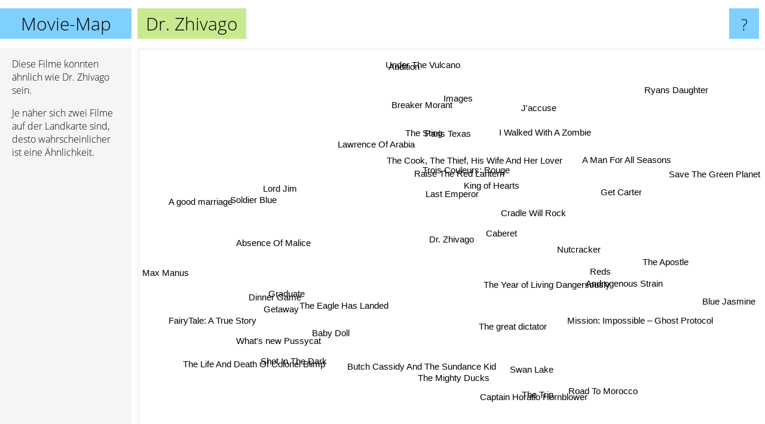

--- FILE ---
content_type: text/html; charset=UTF-8
request_url: https://www.movie-map.de/dr.+zhivago
body_size: 4646
content:
<!doctype html>
<html>
<head>
 <meta name="viewport" content="width=device-width, initial-scale=1">
 <meta property="og:image" content="https://www.movie-map.de/elements/objects/og_logo.png">
 <link rel="stylesheet" href="/elements/objects/styles_7_1.css">
 <title>Filme wie Dr. Zhivago - Ähnliche Filme finden</title>
 
</head>

<body>

<table class=universe>
 <tr class=heaven>
  <td class=headline>

<table style="width: 100%;"><tr><td>
   <a class=project href="/">Movie-Map</a><span id=the_title class=the_title>Dr. Zhivago</span>
</td><td style="text-align: right">
   <a class=questionmark href="/info"><span style="font-size: 26px">?</span></a>
</td></tr></table>

  </td>
  <tr>
   <td class=content>
    
<link rel="stylesheet" href="/elements/objects/relator.css">

<div class=map_info>
 <div class=map_info_text><p>Diese Filme könnten ähnlich wie Dr. Zhivago sein.</p><p>Je näher sich zwei Filme auf der Landkarte sind, desto wahrscheinlicher ist eine Ähnlichkeit.</p></div>
 <div class=advert><script async class=nogConsent data-src="//pagead2.googlesyndication.com/pagead/js/adsbygoogle.js"></script><!-- Map Responsive --><ins class="adsbygoogle" style="display:block" data-ad-client="ca-pub-4786778854163211" data-ad-slot="6623484194" data-ad-format="auto"></ins><script>(adsbygoogle = window.adsbygoogle || []).push({});</script></div>
</div>

<div id=gnodMap>
 <a href="https://de.gnovies.com/discussion/dr.+zhivago.html" class=S id=s0>Dr. Zhivago</a>
<a href="raise+the+red+lantern" class=S id=s1>Raise The Red Lantern</a>
<a href="caberet" class=S id=s2>Caberet</a>
<a href="trois+couleurs%3A+rouge" class=S id=s3>Trois Couleurs: Rouge</a>
<a href="lawrence+of+arabia" class=S id=s4>Lawrence Of Arabia</a>
<a href="the+year+of+living+dangersously" class=S id=s5>The Year of Living Dangersously</a>
<a href="last+emperor" class=S id=s6>Last Emperor</a>
<a href="the+eagle+has+landed" class=S id=s7>The Eagle Has Landed</a>
<a href="king+of+hearts" class=S id=s8>King of Hearts</a>
<a href="the+cook%2C+the+thief%2C+his+wife+and+her+lover" class=S id=s9>The Cook, The Thief, His Wife And Her Lover</a>
<a href="paris+texas" class=S id=s10>Paris Texas</a>
<a href="cradle+will+rock" class=S id=s11>Cradle Will Rock</a>
<a href="graduate" class=S id=s12>Graduate</a>
<a href="the+great+dictator" class=S id=s13>The great dictator</a>
<a href="androgenous+strain" class=S id=s14>Androgenous Strain</a>
<a href="the+sting" class=S id=s15>The Sting</a>
<a href="nutcracker" class=S id=s16>Nutcracker</a>
<a href="lord+jim" class=S id=s17>Lord Jim</a>
<a href="absence+of+malice" class=S id=s18>Absence Of Malice</a>
<a href="reds" class=S id=s19>Reds</a>
<a href="get+carter" class=S id=s20>Get Carter</a>
<a href="i+walked+with+a+zombie" class=S id=s21>I Walked With A Zombie</a>
<a href="soldier+blue" class=S id=s22>Soldier Blue</a>
<a href="baby+doll" class=S id=s23>Baby Doll</a>
<a href="getaway" class=S id=s24>Getaway</a>
<a href="the+mighty+ducks" class=S id=s25>The Mighty Ducks</a>
<a href="butch+cassidy+and+the+sundance+kid" class=S id=s26>Butch Cassidy And The Sundance Kid</a>
<a href="the+apostle" class=S id=s27>The Apostle</a>
<a href="breaker+morant" class=S id=s28>Breaker Morant</a>
<a href="images" class=S id=s29>Images</a>
<a href="what%27s+new+pussycat" class=S id=s30>What's new Pussycat</a>
<a href="dinner+game" class=S id=s31>Dinner Game</a>
<a href="the+trip" class=S id=s32>The Trip</a>
<a href="a+man+for+all+seasons" class=S id=s33>A Man For All Seasons</a>
<a href="j%27accuse" class=S id=s34>J'accuse</a>
<a href="audition" class=S id=s35>Audition</a>
<a href="fairytale%3A+a+true+story" class=S id=s36>FairyTale: A True Story</a>
<a href="shot+in+the+dark" class=S id=s37>Shot In The Dark</a>
<a href="captain+horatio+hornblower" class=S id=s38>Captain Horatio Hornblower</a>
<a href="mission%3A+impossible+%E2%80%93+ghost+protocol" class=S id=s39>Mission: Impossible – Ghost Protocol</a>
<a href="blue+jasmine" class=S id=s40>Blue Jasmine</a>
<a href="under+the+vulcano" class=S id=s41>Under The Vulcano</a>
<a href="max+manus" class=S id=s42>Max Manus</a>
<a href="the+life+and+death+of+colonel+blimp" class=S id=s43>The Life And Death Of Colonel Blimp</a>
<a href="swan+lake" class=S id=s44>Swan Lake</a>
<a href="road+to+morocco" class=S id=s45>Road To Morocco</a>
<a href="save+the+green+planet" class=S id=s46>Save The Green Planet</a>
<a href="ryans+daughter" class=S id=s47>Ryans Daughter</a>
<a href="a+good+marriage" class=S id=s48>A good marriage</a>

</div>

<script>var NrWords=49;var Aid=new Array();Aid[0]=new Array(-1,4.84765,4.17044,3.90921,3.15215,2.80475,2.51889,2.07039,2.03515,1.97095,1.6624,1.64779,1.61775,1.39969,1.27389,1.14078,1.12613,1.06242,1.05125,1.04987,1.0101,1,0.988875,0.968523,0.801603,0.790514,0.779293,0.769971,0.764088,0.747664,0.708383,0.668151,0.634417,0.577478,0.535475,0.529451,0.527009,0.527009,0.510204,0.508259,0.5,0.496278,0.492611,0.486618,0.471143,0.450958,0.449438,0.444444,0.443951);Aid[1]=new Array(4.84765,-1,-1,6.8299,-1,0.45045,3.0785,0.215054,-1,5.79557,2.97158,-1,0.327639,-1,0.267023,-1,-1,0.557103,-1,-1,1.21003,3.26864,0.516796,-1,-1,0.325468,-1,-1,-1,3.27238,-1,0.695249,0.488998,0.796813,-1,1.00301,-1,0.552486,-1,-1,-1,-1,-1,-1,-1,-1,0.467836,-1,-1);Aid[2]=new Array(4.17044,-1,-1,-1,-1,5.71429,-1,-1,4.7619,-1,-1,8.33333,1.76234,-1,2.90557,0.172463,3.0888,-1,1.02302,3.35484,-1,-1,-1,-1,-1,-1,0.186393,-1,-1,-1,-1,-1,0.225225,-1,-1,-1,-1,-1,-1,0.961538,-1,0.921659,-1,-1,1.25523,-1,-1,-1,-1);Aid[3]=new Array(3.90921,6.8299,-1,-1,1.65877,0.192864,2.75928,1.66667,-1,8.4754,7.14286,-1,-1,-1,-1,-1,-1,0.461894,-1,-1,1.68582,4.08526,0.433839,0.852878,-1,-1,-1,-1,-1,3.1906,-1,-1,0.145666,-1,-1,1.71537,-1,0.458716,-1,-1,0.233508,-1,-1,-1,-1,-1,-1,-1,-1);Aid[4]=new Array(3.15215,-1,-1,1.65877,-1,0.0909504,3.49791,0.720721,-1,1.33161,2.77025,-1,0.257036,-1,-1,-1,-1,-1,-1,0.17331,-1,-1,-1,0.2792,-1,-1,0.169851,-1,-1,-1,0.277778,-1,-1,0.177305,-1,0.615195,0.189036,0.189036,0.187926,-1,0.0788488,-1,0.186698,0.186263,-1,-1,-1,0.182941,-1);Aid[5]=new Array(2.80475,0.45045,5.71429,0.192864,0.0909504,-1,-1,-1,3.32717,-1,0.0777001,5.15223,0.318387,-1,-1,-1,4.5584,-1,-1,3.9604,-1,-1,-1,-1,-1,-1,-1,-1,-1,-1,-1,-1,-1,-1,1.90476,-1,-1,-1,-1,1.60643,-1,-1,-1,-1,1.92308,-1,-1,-1,-1);Aid[6]=new Array(2.51889,3.0785,-1,2.75928,3.49791,-1,-1,0.135318,-1,3.10838,2.73373,-1,-1,-1,-1,-1,-1,-1,-1,-1,0.352526,0.528053,-1,-1,-1,-1,-1,-1,-1,0.253165,0.441176,-1,-1,-1,-1,0.848416,-1,0.314465,-1,-1,0.189304,-1,-1,0.299625,-1,-1,-1,-1,-1);Aid[7]=new Array(2.07039,0.215054,-1,1.66667,0.720721,-1,0.135318,-1,-1,-1,0.457666,-1,-1,-1,-1,-1,-1,-1,-1,-1,-1,-1,-1,6.09756,-1,-1,-1,-1,-1,-1,-1,-1,-1,-1,-1,-1,-1,-1,-1,-1,-1,-1,-1,-1,-1,-1,-1,-1,-1);Aid[8]=new Array(2.03515,-1,4.7619,-1,-1,3.32717,-1,-1,-1,-1,-1,4.08859,0.509684,-1,0.497512,-1,2.3622,-1,-1,1.31406,-1,-1,-1,-1,-1,-1,-1,-1,-1,-1,-1,-1,0.22779,-1,2.17984,-1,-1,-1,-1,0.987654,-1,-1,-1,-1,0.428266,-1,-1,-1,-1);Aid[9]=new Array(1.97095,5.79557,-1,8.4754,1.33161,-1,3.10838,-1,-1,-1,5.05415,-1,0.0840336,-1,-1,-1,-1,-1,-1,-1,1.45455,2.58328,-1,-1,-1,-1,-1,-1,-1,2.35448,0.461184,-1,-1,-1,-1,1.94619,-1,0.329761,-1,-1,0.194742,-1,-1,0.31348,-1,-1,-1,-1,-1);Aid[10]=new Array(1.6624,2.97158,-1,7.14286,2.77025,0.0777001,2.73373,0.457666,-1,5.05415,-1,-1,-1,-1,-1,-1,-1,-1,-1,-1,0.562984,0.976709,-1,0.161616,-1,-1,0.228964,0.297619,-1,1.02752,0.160128,-1,-1,-1,-1,1.32394,-1,0.165975,-1,-1,0.246002,-1,-1,0.161747,-1,-1,-1,-1,-1);Aid[11]=new Array(1.64779,-1,8.33333,-1,-1,5.15223,-1,-1,4.08859,-1,-1,-1,0.576067,-1,0.699301,-1,3.5533,-1,-1,4.32767,-1,-1,-1,-1,-1,-1,-1,-1,-1,-1,-1,-1,0.262467,-1,-1,-1,-1,-1,-1,1.37931,-1,-1,-1,-1,1.13636,-1,-1,-1,-1);Aid[12]=new Array(1.61775,0.327639,1.76234,-1,0.257036,0.318387,-1,-1,0.509684,0.0840336,-1,0.576067,-1,-1,-1,0.806331,0.321543,-1,-1,0.200652,-1,-1,-1,-1,-1,-1,0.77688,-1,-1,-1,-1,-1,0.437956,0.103013,-1,-1,-1,-1,-1,-1,-1,0.219298,-1,-1,-1,-1,-1,-1,-1);Aid[13]=new Array(1.39969,-1,-1,-1,-1,-1,-1,-1,-1,-1,-1,-1,-1,-1,-1,0.436324,-1,-1,-1,-1,-1,-1,-1,-1,-1,-1,-1,-1,-1,-1,-1,-1,-1,-1,-1,-1,-1,-1,-1,-1,-1,-1,-1,-1,-1,3.09859,-1,-1,-1);Aid[14]=new Array(1.27389,0.267023,2.90557,-1,-1,-1,-1,-1,0.497512,-1,-1,0.699301,-1,-1,-1,0.0630716,-1,-1,-1,-1,-1,-1,-1,-1,-1,0.680272,0.137363,-1,-1,-1,-1,0.913242,-1,-1,-1,-1,-1,-1,-1,-1,-1,-1,-1,-1,-1,-1,-1,-1,-1);Aid[15]=new Array(1.14078,-1,0.172463,-1,-1,-1,-1,-1,-1,-1,-1,-1,0.806331,0.436324,0.0630716,-1,-1,-1,0.508259,-1,-1,-1,-1,-1,-1,-1,8.03199,-1,-1,-1,-1,-1,-1,-1,-1,-1,-1,-1,-1,-1,-1,-1,-1,-1,-1,0.122175,0.244126,-1,0.121655);Aid[16]=new Array(1.12613,-1,3.0888,-1,-1,4.5584,-1,-1,2.3622,-1,-1,3.5533,0.321543,-1,-1,-1,-1,-1,-1,2.43902,-1,-1,-1,-1,-1,-1,-1,-1,-1,-1,-1,-1,-1,-1,-1,-1,-1,-1,-1,1.85185,-1,-1,-1,-1,7.97101,-1,-1,-1,-1);Aid[17]=new Array(1.06242,0.557103,-1,0.461894,-1,-1,-1,-1,-1,-1,-1,-1,-1,-1,-1,-1,-1,-1,-1,-1,-1,-1,7.84314,-1,-1,-1,-1,-1,2.34604,-1,-1,-1,-1,-1,-1,-1,-1,-1,-1,-1,-1,-1,-1,-1,-1,-1,-1,-1,-1);Aid[18]=new Array(1.05125,-1,1.02302,-1,-1,-1,-1,-1,-1,-1,-1,-1,-1,-1,-1,0.508259,-1,-1,-1,-1,-1,-1,-1,-1,-1,-1,0.276912,-1,-1,-1,-1,-1,-1,-1,-1,-1,-1,-1,-1,-1,-1,-1,-1,-1,-1,-1,-1,-1,-1);Aid[19]=new Array(1.04987,-1,3.35484,-1,0.17331,3.9604,-1,-1,1.31406,-1,-1,4.32767,0.200652,-1,-1,-1,2.43902,-1,-1,-1,-1,-1,-1,-1,-1,-1,-1,-1,-1,-1,-1,-1,-1,-1,-1,-1,-1,-1,-1,-1,-1,-1,-1,-1,1.12782,-1,-1,-1,-1);Aid[20]=new Array(1.0101,1.21003,-1,1.68582,-1,-1,0.352526,-1,-1,1.45455,0.562984,-1,-1,-1,-1,-1,-1,-1,-1,-1,-1,1.92308,-1,-1,-1,-1,-1,-1,-1,1.25945,-1,-1,-1,-1,-1,0.508536,-1,-1,-1,-1,-1,-1,-1,-1,-1,-1,-1,-1,-1);Aid[21]=new Array(1,3.26864,-1,4.08526,-1,-1,0.528053,-1,-1,2.58328,0.976709,-1,-1,-1,-1,-1,-1,-1,-1,-1,1.92308,-1,-1,-1,-1,-1,-1,-1,-1,4.98339,-1,-1,0.252525,-1,-1,1.09204,-1,-1,-1,-1,-1,-1,-1,-1,-1,-1,-1,-1,-1);Aid[22]=new Array(0.988875,0.516796,-1,0.433839,-1,-1,-1,-1,-1,-1,-1,-1,-1,-1,-1,-1,-1,7.84314,-1,-1,-1,-1,-1,-1,-1,-1,-1,-1,-1,-1,-1,-1,-1,-1,-1,-1,-1,-1,-1,-1,-1,-1,-1,-1,-1,-1,-1,-1,-1);Aid[23]=new Array(0.968523,-1,-1,0.852878,0.2792,-1,-1,6.09756,-1,-1,0.161616,-1,-1,-1,-1,-1,-1,-1,-1,-1,-1,-1,-1,-1,-1,-1,-1,-1,-1,-1,-1,-1,-1,-1,-1,-1,-1,-1,-1,-1,-1,-1,-1,-1,-1,-1,-1,-1,-1);Aid[24]=new Array(0.801603,-1,-1,-1,-1,-1,-1,-1,-1,-1,-1,-1,-1,-1,-1,-1,-1,-1,-1,-1,-1,-1,-1,-1,-1,-1,-1,-1,-1,-1,-1,-1,-1,-1,-1,-1,-1,-1,-1,-1,-1,-1,-1,-1,-1,-1,-1,-1,-1);Aid[25]=new Array(0.790514,0.325468,-1,-1,-1,-1,-1,-1,-1,-1,-1,-1,-1,-1,0.680272,-1,-1,-1,-1,-1,-1,-1,-1,-1,-1,-1,-1,-1,-1,-1,-1,0.570613,-1,-1,-1,-1,-1,-1,-1,-1,-1,-1,-1,-1,-1,-1,-1,-1,-1);Aid[26]=new Array(0.779293,-1,0.186393,-1,0.169851,-1,-1,-1,-1,-1,0.228964,-1,0.77688,-1,0.137363,8.03199,-1,-1,0.276912,-1,-1,-1,-1,-1,-1,-1,-1,-1,-1,-1,-1,-1,-1,0.378668,-1,-1,-1,-1,-1,-1,-1,-1,-1,-1,-1,-1,-1,-1,0.725594);Aid[27]=new Array(0.769971,-1,-1,-1,-1,-1,-1,-1,-1,-1,0.297619,-1,-1,-1,-1,-1,-1,-1,-1,-1,-1,-1,-1,-1,-1,-1,-1,-1,-1,-1,-1,-1,-1,-1,-1,-1,-1,-1,-1,-1,-1,-1,-1,-1,-1,-1,-1,-1,-1);Aid[28]=new Array(0.764088,-1,-1,-1,-1,-1,-1,-1,-1,-1,-1,-1,-1,-1,-1,-1,-1,2.34604,-1,-1,-1,-1,-1,-1,-1,-1,-1,-1,-1,-1,-1,-1,-1,-1,-1,-1,-1,-1,-1,-1,-1,-1,-1,-1,-1,-1,-1,-1,-1);Aid[29]=new Array(0.747664,3.27238,-1,3.1906,-1,-1,0.253165,-1,-1,2.35448,1.02752,-1,-1,-1,-1,-1,-1,-1,-1,-1,1.25945,4.98339,-1,-1,-1,-1,-1,-1,-1,-1,-1,-1,-1,-1,-1,0.683891,-1,-1,-1,-1,-1,-1,-1,-1,-1,-1,-1,-1,-1);Aid[30]=new Array(0.708383,-1,-1,-1,0.277778,-1,0.441176,-1,-1,0.461184,0.160128,-1,-1,-1,-1,-1,-1,-1,-1,-1,-1,-1,-1,-1,-1,-1,-1,-1,-1,-1,-1,-1,-1,-1,-1,-1,-1,-1,-1,-1,-1,-1,-1,5.74163,-1,-1,-1,-1,-1);Aid[31]=new Array(0.668151,0.695249,-1,-1,-1,-1,-1,-1,-1,-1,-1,-1,-1,-1,0.913242,-1,-1,-1,-1,-1,-1,-1,-1,-1,-1,0.570613,-1,-1,-1,-1,-1,-1,-1,-1,-1,-1,-1,-1,-1,-1,-1,-1,-1,-1,-1,-1,-1,-1,-1);Aid[32]=new Array(0.634417,0.488998,0.225225,0.145666,-1,-1,-1,-1,0.22779,-1,-1,0.262467,0.437956,-1,-1,-1,-1,-1,-1,-1,-1,0.252525,-1,-1,-1,-1,-1,-1,-1,-1,-1,-1,-1,-1,-1,0.0708968,-1,-1,-1,-1,-1,-1,-1,-1,-1,-1,-1,-1,-1);Aid[33]=new Array(0.577478,0.796813,-1,-1,0.177305,-1,-1,-1,-1,-1,-1,-1,0.103013,-1,-1,-1,-1,-1,-1,-1,-1,-1,-1,-1,-1,-1,0.378668,-1,-1,-1,-1,-1,-1,-1,-1,-1,-1,-1,-1,-1,-1,-1,-1,-1,-1,-1,-1,-1,1.25);Aid[34]=new Array(0.535475,-1,-1,-1,-1,1.90476,-1,-1,2.17984,-1,-1,-1,-1,-1,-1,-1,-1,-1,-1,-1,-1,-1,-1,-1,-1,-1,-1,-1,-1,-1,-1,-1,-1,-1,-1,-1,-1,-1,-1,-1,-1,-1,-1,-1,-1,-1,-1,-1,-1);Aid[35]=new Array(0.529451,1.00301,-1,1.71537,0.615195,-1,0.848416,-1,-1,1.94619,1.32394,-1,-1,-1,-1,-1,-1,-1,-1,-1,0.508536,1.09204,-1,-1,-1,-1,-1,-1,-1,0.683891,-1,-1,0.0708968,-1,-1,-1,-1,-1,-1,-1,-1,-1,-1,-1,-1,-1,0.326397,-1,-1);Aid[36]=new Array(0.527009,-1,-1,-1,0.189036,-1,-1,-1,-1,-1,-1,-1,-1,-1,-1,-1,-1,-1,-1,-1,-1,-1,-1,-1,-1,-1,-1,-1,-1,-1,-1,-1,-1,-1,-1,-1,-1,-1,-1,-1,-1,-1,-1,-1,-1,-1,-1,-1,-1);Aid[37]=new Array(0.527009,0.552486,-1,0.458716,0.189036,-1,0.314465,-1,-1,0.329761,0.165975,-1,-1,-1,-1,-1,-1,-1,-1,-1,-1,-1,-1,-1,-1,-1,-1,-1,-1,-1,-1,-1,-1,-1,-1,-1,-1,-1,-1,-1,-1,-1,-1,-1,-1,-1,-1,-1,-1);Aid[38]=new Array(0.510204,-1,-1,-1,0.187926,-1,-1,-1,-1,-1,-1,-1,-1,-1,-1,-1,-1,-1,-1,-1,-1,-1,-1,-1,-1,-1,-1,-1,-1,-1,-1,-1,-1,-1,-1,-1,-1,-1,-1,-1,-1,-1,-1,-1,-1,-1,-1,-1,-1);Aid[39]=new Array(0.508259,-1,0.961538,-1,-1,1.60643,-1,-1,0.987654,-1,-1,1.37931,-1,-1,-1,-1,1.85185,-1,-1,-1,-1,-1,-1,-1,-1,-1,-1,-1,-1,-1,-1,-1,-1,-1,-1,-1,-1,-1,-1,-1,-1,-1,-1,-1,2.28571,-1,-1,-1,-1);Aid[40]=new Array(0.5,-1,-1,0.233508,0.0788488,-1,0.189304,-1,-1,0.194742,0.246002,-1,-1,-1,-1,-1,-1,-1,-1,-1,-1,-1,-1,-1,-1,-1,-1,-1,-1,-1,-1,-1,-1,-1,-1,-1,-1,-1,-1,-1,-1,-1,-1,-1,-1,-1,-1,-1,-1);Aid[41]=new Array(0.496278,-1,0.921659,-1,-1,-1,-1,-1,-1,-1,-1,-1,0.219298,-1,-1,-1,-1,-1,-1,-1,-1,-1,-1,-1,-1,-1,-1,-1,-1,-1,-1,-1,-1,-1,-1,-1,-1,-1,-1,-1,-1,-1,-1,-1,-1,-1,-1,-1,-1);Aid[42]=new Array(0.492611,-1,-1,-1,0.186698,-1,-1,-1,-1,-1,-1,-1,-1,-1,-1,-1,-1,-1,-1,-1,-1,-1,-1,-1,-1,-1,-1,-1,-1,-1,-1,-1,-1,-1,-1,-1,-1,-1,-1,-1,-1,-1,-1,-1,-1,-1,-1,-1,-1);Aid[43]=new Array(0.486618,-1,-1,-1,0.186263,-1,0.299625,-1,-1,0.31348,0.161747,-1,-1,-1,-1,-1,-1,-1,-1,-1,-1,-1,-1,-1,-1,-1,-1,-1,-1,-1,5.74163,-1,-1,-1,-1,-1,-1,-1,-1,-1,-1,-1,-1,-1,-1,-1,-1,-1,-1);Aid[44]=new Array(0.471143,-1,1.25523,-1,-1,1.92308,-1,-1,0.428266,-1,-1,1.13636,-1,-1,-1,-1,7.97101,-1,-1,1.12782,-1,-1,-1,-1,-1,-1,-1,-1,-1,-1,-1,-1,-1,-1,-1,-1,-1,-1,-1,2.28571,-1,-1,-1,-1,-1,-1,-1,-1,-1);Aid[45]=new Array(0.450958,-1,-1,-1,-1,-1,-1,-1,-1,-1,-1,-1,-1,3.09859,-1,0.122175,-1,-1,-1,-1,-1,-1,-1,-1,-1,-1,-1,-1,-1,-1,-1,-1,-1,-1,-1,-1,-1,-1,-1,-1,-1,-1,-1,-1,-1,-1,-1,-1,-1);Aid[46]=new Array(0.449438,0.467836,-1,-1,-1,-1,-1,-1,-1,-1,-1,-1,-1,-1,-1,0.244126,-1,-1,-1,-1,-1,-1,-1,-1,-1,-1,-1,-1,-1,-1,-1,-1,-1,-1,-1,0.326397,-1,-1,-1,-1,-1,-1,-1,-1,-1,-1,-1,-1,-1);Aid[47]=new Array(0.444444,-1,-1,-1,0.182941,-1,-1,-1,-1,-1,-1,-1,-1,-1,-1,-1,-1,-1,-1,-1,-1,-1,-1,-1,-1,-1,-1,-1,-1,-1,-1,-1,-1,-1,-1,-1,-1,-1,-1,-1,-1,-1,-1,-1,-1,-1,-1,-1,-1);Aid[48]=new Array(0.443951,-1,-1,-1,-1,-1,-1,-1,-1,-1,-1,-1,-1,-1,-1,0.121655,-1,-1,-1,-1,-1,-1,-1,-1,-1,-1,0.725594,-1,-1,-1,-1,-1,-1,1.25,-1,-1,-1,-1,-1,-1,-1,-1,-1,-1,-1,-1,-1,-1,-1);
window.Pop=new Array(731,696,359,844,4204,192,1244,234,349,1185,2382,233,3575,548,53,3118,157,22,30,412,455,263,78,93,267,533,2859,306,316,336,116,166,529,308,16,2290,28,28,53,56,869,73,81,91,118,156,159,169,170);
NrWords=49;var Len0=11;</script>
<script src="/elements/objects/related.js"></script>
<script src="/elements/objects/relator.js"></script>

<template id=search_template>
 <form id=search_form class="search" action='map-search.php' method=get>
  <input class="typeahead"
         type="text"
         name="f"
         id="f"
         maxlength="95"
         autocomplete="off">
  <button class=search_button><div class=mglass></div></button>
 </form>
</template>

<script src="/elements/objects/jquery-minified.js"></script>
<script src="/elements/objects/0g-typeahead.js"></script>
<script src="/elements/objects/typeahead.js"></script>

   </td>
  </tr>
</table>

<script type=module>
    import * as mgAnalytics from '/elements/objects/mganalytics.js';
    mgAnalytics.ini(5);
</script>

<script src="https://www.gnod.com/guest/consent_js"></script>

</body>
</html>


--- FILE ---
content_type: text/html; charset=utf-8
request_url: https://www.google.com/recaptcha/api2/aframe
body_size: 268
content:
<!DOCTYPE HTML><html><head><meta http-equiv="content-type" content="text/html; charset=UTF-8"></head><body><script nonce="vp1zR8EXtjpvRgV_Ritn1w">/** Anti-fraud and anti-abuse applications only. See google.com/recaptcha */ try{var clients={'sodar':'https://pagead2.googlesyndication.com/pagead/sodar?'};window.addEventListener("message",function(a){try{if(a.source===window.parent){var b=JSON.parse(a.data);var c=clients[b['id']];if(c){var d=document.createElement('img');d.src=c+b['params']+'&rc='+(localStorage.getItem("rc::a")?sessionStorage.getItem("rc::b"):"");window.document.body.appendChild(d);sessionStorage.setItem("rc::e",parseInt(sessionStorage.getItem("rc::e")||0)+1);localStorage.setItem("rc::h",'1769039527369');}}}catch(b){}});window.parent.postMessage("_grecaptcha_ready", "*");}catch(b){}</script></body></html>